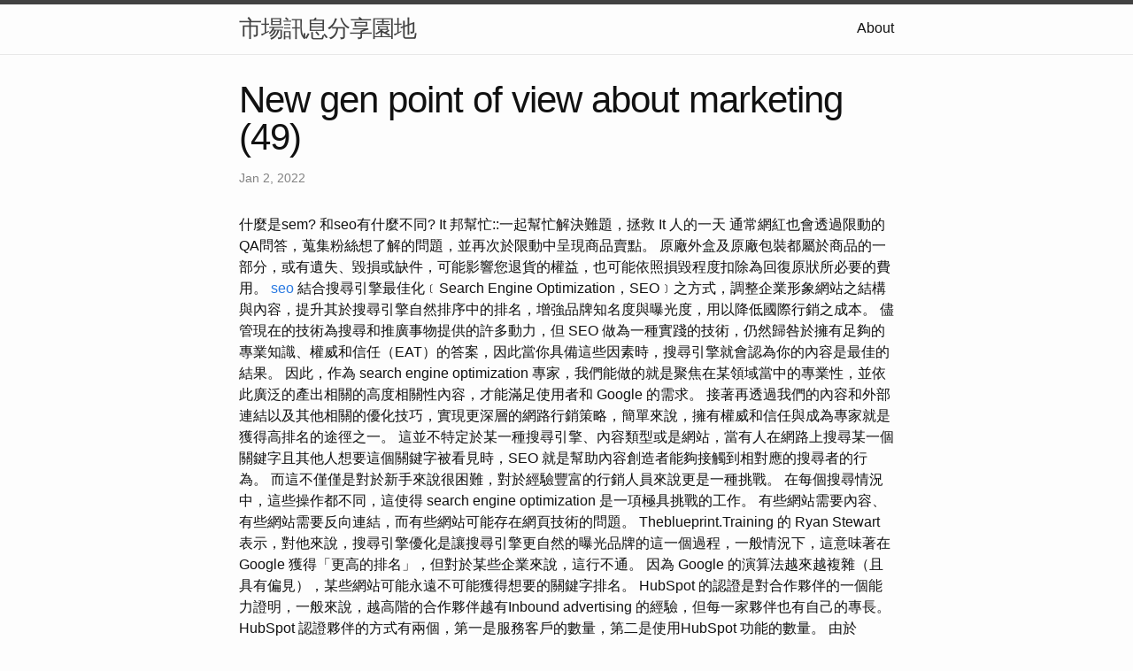

--- FILE ---
content_type: text/html; charset=utf-8
request_url: https://assignment221.pages.dev/2022/01/02/new-gen-point-of-view-about-marketing-(49)
body_size: 3339
content:
<!DOCTYPE html>
<html lang="en"><head>
  <meta charset="utf-8">
  <meta http-equiv="X-UA-Compatible" content="IE=edge">
  <meta name="viewport" content="width=device-width, initial-scale=1"><!-- Begin Jekyll SEO tag v2.8.0 -->
<title>New gen point of view about marketing (49) | 市場訊息分享園地</title>
<meta name="generator" content="Jekyll v4.3.1" />
<meta property="og:title" content="New gen point of view about marketing (49)" />
<meta property="og:locale" content="en_US" />
<meta name="description" content="什麼是sem? 和seo有什麼不同? It 邦幫忙::一起幫忙解決難題，拯救 It 人的一天" />
<meta property="og:description" content="什麼是sem? 和seo有什麼不同? It 邦幫忙::一起幫忙解決難題，拯救 It 人的一天" />
<link rel="canonical" href="http://localhost:4000/2022/01/02/new-gen-point-of-view-about-marketing-(49).html" />
<meta property="og:url" content="http://localhost:4000/2022/01/02/new-gen-point-of-view-about-marketing-(49).html" />
<meta property="og:site_name" content="市場訊息分享園地" />
<meta property="og:type" content="article" />
<meta property="article:published_time" content="2022-01-02T00:00:00+08:00" />
<meta name="twitter:card" content="summary" />
<meta property="twitter:title" content="New gen point of view about marketing (49)" />
<script type="application/ld+json">
{"@context":"https://schema.org","@type":"BlogPosting","dateModified":"2022-01-02T00:00:00+08:00","datePublished":"2022-01-02T00:00:00+08:00","description":"什麼是sem? 和seo有什麼不同? It 邦幫忙::一起幫忙解決難題，拯救 It 人的一天","headline":"New gen point of view about marketing (49)","mainEntityOfPage":{"@type":"WebPage","@id":"http://localhost:4000/2022/01/02/new-gen-point-of-view-about-marketing-(49).html"},"url":"http://localhost:4000/2022/01/02/new-gen-point-of-view-about-marketing-(49).html"}</script>
<!-- End Jekyll SEO tag -->
<link rel="stylesheet" href="/assets/main.css"><link type="application/atom+xml" rel="alternate" href="http://localhost:4000/feed.xml" title="市場訊息分享園地" /></head>
<body><header class="site-header" role="banner">

  <div class="wrapper"><a class="site-title" rel="author" href="/">市場訊息分享園地</a><nav class="site-nav">
        <input type="checkbox" id="nav-trigger" class="nav-trigger" />
        <label for="nav-trigger">
          <span class="menu-icon">
            <svg viewBox="0 0 18 15" width="18px" height="15px">
              <path d="M18,1.484c0,0.82-0.665,1.484-1.484,1.484H1.484C0.665,2.969,0,2.304,0,1.484l0,0C0,0.665,0.665,0,1.484,0 h15.032C17.335,0,18,0.665,18,1.484L18,1.484z M18,7.516C18,8.335,17.335,9,16.516,9H1.484C0.665,9,0,8.335,0,7.516l0,0 c0-0.82,0.665-1.484,1.484-1.484h15.032C17.335,6.031,18,6.696,18,7.516L18,7.516z M18,13.516C18,14.335,17.335,15,16.516,15H1.484 C0.665,15,0,14.335,0,13.516l0,0c0-0.82,0.665-1.483,1.484-1.483h15.032C17.335,12.031,18,12.695,18,13.516L18,13.516z"/>
            </svg>
          </span>
        </label>

        <div class="trigger"><a class="page-link" href="/about/">About</a></div>
      </nav></div>
</header>
<main class="page-content" aria-label="Content">
      <div class="wrapper">
        <article class="post h-entry" itemscope itemtype="http://schema.org/BlogPosting">

  <header class="post-header">
    <h1 class="post-title p-name" itemprop="name headline">New gen point of view about marketing (49)</h1>
    <p class="post-meta">
      <time class="dt-published" datetime="2022-01-02T00:00:00+08:00" itemprop="datePublished">Jan 2, 2022
      </time></p>
  </header>

  <div class="post-content e-content" itemprop="articleBody">
    什麼是sem? 和seo有什麼不同? It 邦幫忙::一起幫忙解決難題，拯救 It 人的一天

通常網紅也會透過限動的QA問答，蒐集粉絲想了解的問題，並再次於限動中呈現商品賣點。 原廠外盒及原廠包裝都屬於商品的一部分，或有遺失、毀損或缺件，可能影響您退貨的權益，也可能依照損毀程度扣除為回復原狀所必要的費用。 <a href="https://web-optimization-5ways.blogspot.com/2023/01/web-optimization-b2b.html">seo</a>

結合搜尋引擎最佳化﹝Search Engine Optimization，SEO﹞之方式，調整企業形象網站之結構與內容，提升其於搜尋引擎自然排序中的排名，增強品牌知名度與曝光度，用以降低國際行銷之成本。 儘管現在的技術為搜尋和推廣事物提供的許多動力，但 SEO 做為一種實踐的技術，仍然歸咎於擁有足夠的專業知識、權威和信任（EAT）的答案，因此當你具備這些因素時，搜尋引擎就會認為你的內容是最佳的結果。 因此，作為 search engine optimization 專家，我們能做的就是聚焦在某領域當中的專業性，並依此廣泛的產出相關的高度相關性內容，才能滿足使用者和 Google 的需求。  接著再透過我們的內容和外部連結以及其他相關的優化技巧，實現更深層的網路行銷策略，簡單來說，擁有權威和信任與成為專家就是獲得高排名的途徑之一。

這並不特定於某一種搜尋引擎、內容類型或是網站，當有人在網路上搜尋某一個關鍵字且其他人想要這個關鍵字被看見時，SEO 就是幫助內容創造者能夠接觸到相對應的搜尋者的行為。 而這不僅僅是對於新手來說很困難，對於經驗豐富的行銷人員來說更是一種挑戰。

在每個搜尋情況中，這些操作都不同，這使得 search engine optimization 是一項極具挑戰的工作。 有些網站需要內容、有些網站需要反向連結，而有些網站可能存在網頁技術的問題。 Theblueprint.Training 的 Ryan Stewart 表示，對他來說，搜尋引擎優化是讓搜尋引擎更自然的曝光品牌的這一個過程，一般情況下，這意味著在 Google 獲得「更高的排名」，但對於某些企業來說，這行不通。 因為 Google 的演算法越來越複雜（且具有偏見），某些網站可能永遠不可能獲得想要的關鍵字排名。

HubSpot  的認證是對合作夥伴的一個能力證明，一般來說，越高階的合作夥伴越有Inbound advertising 的經驗，但每一家夥伴也有自己的專長。 HubSpot 認證夥伴的方式有兩個，第一是服務客戶的數量，第二是使用HubSpot 功能的數量。

由於 Google 演算法的更動非常的快速，因此對於一個變化如此快速的技術，行銷人員必須要不斷學習才能跟上腳步。 只要點擊此網址，你客戶的動作就會被紀錄到 HubSpot CRM 的網站後台。
  </div><a class="u-url" href="/2022/01/02/new-gen-point-of-view-about-marketing-(49).html" hidden></a>
</article>

      </div>
    </main><footer class="site-footer h-card">
  <data class="u-url" href="/"></data>

  <div class="wrapper">

    <h2 class="footer-heading">市場訊息分享園地</h2>

    <div class="footer-col-wrapper">
      <div class="footer-col footer-col-1">
        <ul class="contact-list">
          <li class="p-name">市場訊息分享園地</li></ul>
      </div>

      <div class="footer-col footer-col-2"><ul class="social-media-list"></ul>
</div>

      <div class="footer-col footer-col-3">
        <p>簡單來說，市場行銷是指讓搜尋引擎能更容易找到你的網站，且更了解你的網站內容，並根據受歡迎的程度與相關性對你的網站進行評分。 這個過程可以透過許多不同的行為來改善，包括技術的改變、網站內容的改變、網站權重的提升、使用者體驗的的改變，以及提供更佳的產品和服務來優化。 因此如何清楚且有效的執行網站動作和利用社群網站的力量，來提升網站的能見度與曝光度，建立一個良好的市場行銷，即是本研究所探討的地方。</p>
      </div>
    </div>

  </div>

</footer>
</body>

</html>
